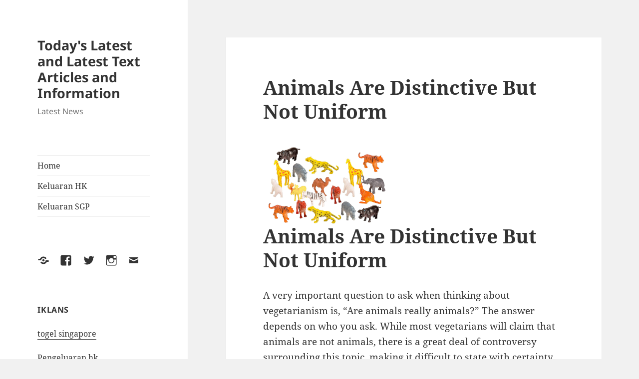

--- FILE ---
content_type: text/html; charset=UTF-8
request_url: https://twstechnology.com/animals-are-distinctive-but-not-uniform/
body_size: 11947
content:
<!DOCTYPE html>
<html lang="en-US" class="no-js">
<head>
	<meta charset="UTF-8">
	<meta name="viewport" content="width=device-width, initial-scale=1.0">
	<link rel="profile" href="https://gmpg.org/xfn/11">
	<link rel="pingback" href="https://twstechnology.com/xmlrpc.php">
	<script>
(function(html){html.className = html.className.replace(/\bno-js\b/,'js')})(document.documentElement);
//# sourceURL=twentyfifteen_javascript_detection
</script>
<meta name='robots' content='index, follow, max-image-preview:large, max-snippet:-1, max-video-preview:-1' />

	<!-- This site is optimized with the Yoast SEO plugin v26.8 - https://yoast.com/product/yoast-seo-wordpress/ -->
	<title>Unique Animals: Diversity in Nature&#039;s Creations</title>
	<meta name="description" content="Explore the intriguing diversity of animals, showcasing their unique traits while highlighting the common threads that connect them." />
	<link rel="canonical" href="https://twstechnology.com/animals-are-distinctive-but-not-uniform/" />
	<meta property="og:locale" content="en_US" />
	<meta property="og:type" content="article" />
	<meta property="og:title" content="Unique Animals: Diversity in Nature&#039;s Creations" />
	<meta property="og:description" content="Explore the intriguing diversity of animals, showcasing their unique traits while highlighting the common threads that connect them." />
	<meta property="og:url" content="https://twstechnology.com/animals-are-distinctive-but-not-uniform/" />
	<meta property="og:site_name" content="Today&#039;s Latest and Latest Text Articles and Information" />
	<meta property="article:published_time" content="2021-09-11T14:25:05+00:00" />
	<meta property="article:modified_time" content="2021-09-11T14:29:07+00:00" />
	<meta property="og:image" content="https://i.imgur.com/l7uZy9G.jpg" />
	<meta name="author" content="twstechnology" />
	<meta name="twitter:card" content="summary_large_image" />
	<meta name="twitter:label1" content="Written by" />
	<meta name="twitter:data1" content="twstechnology" />
	<meta name="twitter:label2" content="Est. reading time" />
	<meta name="twitter:data2" content="2 minutes" />
	<script type="application/ld+json" class="yoast-schema-graph">{"@context":"https://schema.org","@graph":[{"@type":"Article","@id":"https://twstechnology.com/animals-are-distinctive-but-not-uniform/#article","isPartOf":{"@id":"https://twstechnology.com/animals-are-distinctive-but-not-uniform/"},"author":{"name":"twstechnology","@id":"https://twstechnology.com/#/schema/person/32b8f1955064f2dce85c3c7a819308ca"},"headline":"Animals Are Distinctive But Not Uniform","datePublished":"2021-09-11T14:25:05+00:00","dateModified":"2021-09-11T14:29:07+00:00","mainEntityOfPage":{"@id":"https://twstechnology.com/animals-are-distinctive-but-not-uniform/"},"wordCount":411,"image":{"@id":"https://twstechnology.com/animals-are-distinctive-but-not-uniform/#primaryimage"},"thumbnailUrl":"https://i.imgur.com/l7uZy9G.jpg","inLanguage":"en-US"},{"@type":"WebPage","@id":"https://twstechnology.com/animals-are-distinctive-but-not-uniform/","url":"https://twstechnology.com/animals-are-distinctive-but-not-uniform/","name":"Unique Animals: Diversity in Nature's Creations","isPartOf":{"@id":"https://twstechnology.com/#website"},"primaryImageOfPage":{"@id":"https://twstechnology.com/animals-are-distinctive-but-not-uniform/#primaryimage"},"image":{"@id":"https://twstechnology.com/animals-are-distinctive-but-not-uniform/#primaryimage"},"thumbnailUrl":"https://i.imgur.com/l7uZy9G.jpg","datePublished":"2021-09-11T14:25:05+00:00","dateModified":"2021-09-11T14:29:07+00:00","author":{"@id":"https://twstechnology.com/#/schema/person/32b8f1955064f2dce85c3c7a819308ca"},"description":"Explore the intriguing diversity of animals, showcasing their unique traits while highlighting the common threads that connect them.","breadcrumb":{"@id":"https://twstechnology.com/animals-are-distinctive-but-not-uniform/#breadcrumb"},"inLanguage":"en-US","potentialAction":[{"@type":"ReadAction","target":["https://twstechnology.com/animals-are-distinctive-but-not-uniform/"]}]},{"@type":"ImageObject","inLanguage":"en-US","@id":"https://twstechnology.com/animals-are-distinctive-but-not-uniform/#primaryimage","url":"https://i.imgur.com/l7uZy9G.jpg","contentUrl":"https://i.imgur.com/l7uZy9G.jpg"},{"@type":"BreadcrumbList","@id":"https://twstechnology.com/animals-are-distinctive-but-not-uniform/#breadcrumb","itemListElement":[{"@type":"ListItem","position":1,"name":"Home","item":"https://twstechnology.com/"},{"@type":"ListItem","position":2,"name":"Animals Are Distinctive But Not Uniform"}]},{"@type":"WebSite","@id":"https://twstechnology.com/#website","url":"https://twstechnology.com/","name":"Today&#039;s Latest and Latest Text Articles and Information","description":"Latest News","potentialAction":[{"@type":"SearchAction","target":{"@type":"EntryPoint","urlTemplate":"https://twstechnology.com/?s={search_term_string}"},"query-input":{"@type":"PropertyValueSpecification","valueRequired":true,"valueName":"search_term_string"}}],"inLanguage":"en-US"},{"@type":"Person","@id":"https://twstechnology.com/#/schema/person/32b8f1955064f2dce85c3c7a819308ca","name":"twstechnology","image":{"@type":"ImageObject","inLanguage":"en-US","@id":"https://twstechnology.com/#/schema/person/image/","url":"https://secure.gravatar.com/avatar/52bb1d2e1169e67e865570b3078a0a3db09a5fff010e1c9e210415642b1662f5?s=96&d=mm&r=g","contentUrl":"https://secure.gravatar.com/avatar/52bb1d2e1169e67e865570b3078a0a3db09a5fff010e1c9e210415642b1662f5?s=96&d=mm&r=g","caption":"twstechnology"},"sameAs":["https://twstechnology.com"],"url":"https://twstechnology.com/author/twstechnology/"}]}</script>
	<!-- / Yoast SEO plugin. -->


<link rel="alternate" type="application/rss+xml" title="Today&#039;s Latest and Latest Text Articles and Information &raquo; Feed" href="https://twstechnology.com/feed/" />
<link rel="alternate" title="oEmbed (JSON)" type="application/json+oembed" href="https://twstechnology.com/wp-json/oembed/1.0/embed?url=https%3A%2F%2Ftwstechnology.com%2Fanimals-are-distinctive-but-not-uniform%2F" />
<link rel="alternate" title="oEmbed (XML)" type="text/xml+oembed" href="https://twstechnology.com/wp-json/oembed/1.0/embed?url=https%3A%2F%2Ftwstechnology.com%2Fanimals-are-distinctive-but-not-uniform%2F&#038;format=xml" />
<style id='wp-img-auto-sizes-contain-inline-css'>
img:is([sizes=auto i],[sizes^="auto," i]){contain-intrinsic-size:3000px 1500px}
/*# sourceURL=wp-img-auto-sizes-contain-inline-css */
</style>
<style id='wp-emoji-styles-inline-css'>

	img.wp-smiley, img.emoji {
		display: inline !important;
		border: none !important;
		box-shadow: none !important;
		height: 1em !important;
		width: 1em !important;
		margin: 0 0.07em !important;
		vertical-align: -0.1em !important;
		background: none !important;
		padding: 0 !important;
	}
/*# sourceURL=wp-emoji-styles-inline-css */
</style>
<style id='wp-block-library-inline-css'>
:root{--wp-block-synced-color:#7a00df;--wp-block-synced-color--rgb:122,0,223;--wp-bound-block-color:var(--wp-block-synced-color);--wp-editor-canvas-background:#ddd;--wp-admin-theme-color:#007cba;--wp-admin-theme-color--rgb:0,124,186;--wp-admin-theme-color-darker-10:#006ba1;--wp-admin-theme-color-darker-10--rgb:0,107,160.5;--wp-admin-theme-color-darker-20:#005a87;--wp-admin-theme-color-darker-20--rgb:0,90,135;--wp-admin-border-width-focus:2px}@media (min-resolution:192dpi){:root{--wp-admin-border-width-focus:1.5px}}.wp-element-button{cursor:pointer}:root .has-very-light-gray-background-color{background-color:#eee}:root .has-very-dark-gray-background-color{background-color:#313131}:root .has-very-light-gray-color{color:#eee}:root .has-very-dark-gray-color{color:#313131}:root .has-vivid-green-cyan-to-vivid-cyan-blue-gradient-background{background:linear-gradient(135deg,#00d084,#0693e3)}:root .has-purple-crush-gradient-background{background:linear-gradient(135deg,#34e2e4,#4721fb 50%,#ab1dfe)}:root .has-hazy-dawn-gradient-background{background:linear-gradient(135deg,#faaca8,#dad0ec)}:root .has-subdued-olive-gradient-background{background:linear-gradient(135deg,#fafae1,#67a671)}:root .has-atomic-cream-gradient-background{background:linear-gradient(135deg,#fdd79a,#004a59)}:root .has-nightshade-gradient-background{background:linear-gradient(135deg,#330968,#31cdcf)}:root .has-midnight-gradient-background{background:linear-gradient(135deg,#020381,#2874fc)}:root{--wp--preset--font-size--normal:16px;--wp--preset--font-size--huge:42px}.has-regular-font-size{font-size:1em}.has-larger-font-size{font-size:2.625em}.has-normal-font-size{font-size:var(--wp--preset--font-size--normal)}.has-huge-font-size{font-size:var(--wp--preset--font-size--huge)}.has-text-align-center{text-align:center}.has-text-align-left{text-align:left}.has-text-align-right{text-align:right}.has-fit-text{white-space:nowrap!important}#end-resizable-editor-section{display:none}.aligncenter{clear:both}.items-justified-left{justify-content:flex-start}.items-justified-center{justify-content:center}.items-justified-right{justify-content:flex-end}.items-justified-space-between{justify-content:space-between}.screen-reader-text{border:0;clip-path:inset(50%);height:1px;margin:-1px;overflow:hidden;padding:0;position:absolute;width:1px;word-wrap:normal!important}.screen-reader-text:focus{background-color:#ddd;clip-path:none;color:#444;display:block;font-size:1em;height:auto;left:5px;line-height:normal;padding:15px 23px 14px;text-decoration:none;top:5px;width:auto;z-index:100000}html :where(.has-border-color){border-style:solid}html :where([style*=border-top-color]){border-top-style:solid}html :where([style*=border-right-color]){border-right-style:solid}html :where([style*=border-bottom-color]){border-bottom-style:solid}html :where([style*=border-left-color]){border-left-style:solid}html :where([style*=border-width]){border-style:solid}html :where([style*=border-top-width]){border-top-style:solid}html :where([style*=border-right-width]){border-right-style:solid}html :where([style*=border-bottom-width]){border-bottom-style:solid}html :where([style*=border-left-width]){border-left-style:solid}html :where(img[class*=wp-image-]){height:auto;max-width:100%}:where(figure){margin:0 0 1em}html :where(.is-position-sticky){--wp-admin--admin-bar--position-offset:var(--wp-admin--admin-bar--height,0px)}@media screen and (max-width:600px){html :where(.is-position-sticky){--wp-admin--admin-bar--position-offset:0px}}

/*# sourceURL=wp-block-library-inline-css */
</style><style id='global-styles-inline-css'>
:root{--wp--preset--aspect-ratio--square: 1;--wp--preset--aspect-ratio--4-3: 4/3;--wp--preset--aspect-ratio--3-4: 3/4;--wp--preset--aspect-ratio--3-2: 3/2;--wp--preset--aspect-ratio--2-3: 2/3;--wp--preset--aspect-ratio--16-9: 16/9;--wp--preset--aspect-ratio--9-16: 9/16;--wp--preset--color--black: #000000;--wp--preset--color--cyan-bluish-gray: #abb8c3;--wp--preset--color--white: #fff;--wp--preset--color--pale-pink: #f78da7;--wp--preset--color--vivid-red: #cf2e2e;--wp--preset--color--luminous-vivid-orange: #ff6900;--wp--preset--color--luminous-vivid-amber: #fcb900;--wp--preset--color--light-green-cyan: #7bdcb5;--wp--preset--color--vivid-green-cyan: #00d084;--wp--preset--color--pale-cyan-blue: #8ed1fc;--wp--preset--color--vivid-cyan-blue: #0693e3;--wp--preset--color--vivid-purple: #9b51e0;--wp--preset--color--dark-gray: #111;--wp--preset--color--light-gray: #f1f1f1;--wp--preset--color--yellow: #f4ca16;--wp--preset--color--dark-brown: #352712;--wp--preset--color--medium-pink: #e53b51;--wp--preset--color--light-pink: #ffe5d1;--wp--preset--color--dark-purple: #2e2256;--wp--preset--color--purple: #674970;--wp--preset--color--blue-gray: #22313f;--wp--preset--color--bright-blue: #55c3dc;--wp--preset--color--light-blue: #e9f2f9;--wp--preset--gradient--vivid-cyan-blue-to-vivid-purple: linear-gradient(135deg,rgb(6,147,227) 0%,rgb(155,81,224) 100%);--wp--preset--gradient--light-green-cyan-to-vivid-green-cyan: linear-gradient(135deg,rgb(122,220,180) 0%,rgb(0,208,130) 100%);--wp--preset--gradient--luminous-vivid-amber-to-luminous-vivid-orange: linear-gradient(135deg,rgb(252,185,0) 0%,rgb(255,105,0) 100%);--wp--preset--gradient--luminous-vivid-orange-to-vivid-red: linear-gradient(135deg,rgb(255,105,0) 0%,rgb(207,46,46) 100%);--wp--preset--gradient--very-light-gray-to-cyan-bluish-gray: linear-gradient(135deg,rgb(238,238,238) 0%,rgb(169,184,195) 100%);--wp--preset--gradient--cool-to-warm-spectrum: linear-gradient(135deg,rgb(74,234,220) 0%,rgb(151,120,209) 20%,rgb(207,42,186) 40%,rgb(238,44,130) 60%,rgb(251,105,98) 80%,rgb(254,248,76) 100%);--wp--preset--gradient--blush-light-purple: linear-gradient(135deg,rgb(255,206,236) 0%,rgb(152,150,240) 100%);--wp--preset--gradient--blush-bordeaux: linear-gradient(135deg,rgb(254,205,165) 0%,rgb(254,45,45) 50%,rgb(107,0,62) 100%);--wp--preset--gradient--luminous-dusk: linear-gradient(135deg,rgb(255,203,112) 0%,rgb(199,81,192) 50%,rgb(65,88,208) 100%);--wp--preset--gradient--pale-ocean: linear-gradient(135deg,rgb(255,245,203) 0%,rgb(182,227,212) 50%,rgb(51,167,181) 100%);--wp--preset--gradient--electric-grass: linear-gradient(135deg,rgb(202,248,128) 0%,rgb(113,206,126) 100%);--wp--preset--gradient--midnight: linear-gradient(135deg,rgb(2,3,129) 0%,rgb(40,116,252) 100%);--wp--preset--gradient--dark-gray-gradient-gradient: linear-gradient(90deg, rgba(17,17,17,1) 0%, rgba(42,42,42,1) 100%);--wp--preset--gradient--light-gray-gradient: linear-gradient(90deg, rgba(241,241,241,1) 0%, rgba(215,215,215,1) 100%);--wp--preset--gradient--white-gradient: linear-gradient(90deg, rgba(255,255,255,1) 0%, rgba(230,230,230,1) 100%);--wp--preset--gradient--yellow-gradient: linear-gradient(90deg, rgba(244,202,22,1) 0%, rgba(205,168,10,1) 100%);--wp--preset--gradient--dark-brown-gradient: linear-gradient(90deg, rgba(53,39,18,1) 0%, rgba(91,67,31,1) 100%);--wp--preset--gradient--medium-pink-gradient: linear-gradient(90deg, rgba(229,59,81,1) 0%, rgba(209,28,51,1) 100%);--wp--preset--gradient--light-pink-gradient: linear-gradient(90deg, rgba(255,229,209,1) 0%, rgba(255,200,158,1) 100%);--wp--preset--gradient--dark-purple-gradient: linear-gradient(90deg, rgba(46,34,86,1) 0%, rgba(66,48,123,1) 100%);--wp--preset--gradient--purple-gradient: linear-gradient(90deg, rgba(103,73,112,1) 0%, rgba(131,93,143,1) 100%);--wp--preset--gradient--blue-gray-gradient: linear-gradient(90deg, rgba(34,49,63,1) 0%, rgba(52,75,96,1) 100%);--wp--preset--gradient--bright-blue-gradient: linear-gradient(90deg, rgba(85,195,220,1) 0%, rgba(43,180,211,1) 100%);--wp--preset--gradient--light-blue-gradient: linear-gradient(90deg, rgba(233,242,249,1) 0%, rgba(193,218,238,1) 100%);--wp--preset--font-size--small: 13px;--wp--preset--font-size--medium: 20px;--wp--preset--font-size--large: 36px;--wp--preset--font-size--x-large: 42px;--wp--preset--spacing--20: 0.44rem;--wp--preset--spacing--30: 0.67rem;--wp--preset--spacing--40: 1rem;--wp--preset--spacing--50: 1.5rem;--wp--preset--spacing--60: 2.25rem;--wp--preset--spacing--70: 3.38rem;--wp--preset--spacing--80: 5.06rem;--wp--preset--shadow--natural: 6px 6px 9px rgba(0, 0, 0, 0.2);--wp--preset--shadow--deep: 12px 12px 50px rgba(0, 0, 0, 0.4);--wp--preset--shadow--sharp: 6px 6px 0px rgba(0, 0, 0, 0.2);--wp--preset--shadow--outlined: 6px 6px 0px -3px rgb(255, 255, 255), 6px 6px rgb(0, 0, 0);--wp--preset--shadow--crisp: 6px 6px 0px rgb(0, 0, 0);}:where(.is-layout-flex){gap: 0.5em;}:where(.is-layout-grid){gap: 0.5em;}body .is-layout-flex{display: flex;}.is-layout-flex{flex-wrap: wrap;align-items: center;}.is-layout-flex > :is(*, div){margin: 0;}body .is-layout-grid{display: grid;}.is-layout-grid > :is(*, div){margin: 0;}:where(.wp-block-columns.is-layout-flex){gap: 2em;}:where(.wp-block-columns.is-layout-grid){gap: 2em;}:where(.wp-block-post-template.is-layout-flex){gap: 1.25em;}:where(.wp-block-post-template.is-layout-grid){gap: 1.25em;}.has-black-color{color: var(--wp--preset--color--black) !important;}.has-cyan-bluish-gray-color{color: var(--wp--preset--color--cyan-bluish-gray) !important;}.has-white-color{color: var(--wp--preset--color--white) !important;}.has-pale-pink-color{color: var(--wp--preset--color--pale-pink) !important;}.has-vivid-red-color{color: var(--wp--preset--color--vivid-red) !important;}.has-luminous-vivid-orange-color{color: var(--wp--preset--color--luminous-vivid-orange) !important;}.has-luminous-vivid-amber-color{color: var(--wp--preset--color--luminous-vivid-amber) !important;}.has-light-green-cyan-color{color: var(--wp--preset--color--light-green-cyan) !important;}.has-vivid-green-cyan-color{color: var(--wp--preset--color--vivid-green-cyan) !important;}.has-pale-cyan-blue-color{color: var(--wp--preset--color--pale-cyan-blue) !important;}.has-vivid-cyan-blue-color{color: var(--wp--preset--color--vivid-cyan-blue) !important;}.has-vivid-purple-color{color: var(--wp--preset--color--vivid-purple) !important;}.has-black-background-color{background-color: var(--wp--preset--color--black) !important;}.has-cyan-bluish-gray-background-color{background-color: var(--wp--preset--color--cyan-bluish-gray) !important;}.has-white-background-color{background-color: var(--wp--preset--color--white) !important;}.has-pale-pink-background-color{background-color: var(--wp--preset--color--pale-pink) !important;}.has-vivid-red-background-color{background-color: var(--wp--preset--color--vivid-red) !important;}.has-luminous-vivid-orange-background-color{background-color: var(--wp--preset--color--luminous-vivid-orange) !important;}.has-luminous-vivid-amber-background-color{background-color: var(--wp--preset--color--luminous-vivid-amber) !important;}.has-light-green-cyan-background-color{background-color: var(--wp--preset--color--light-green-cyan) !important;}.has-vivid-green-cyan-background-color{background-color: var(--wp--preset--color--vivid-green-cyan) !important;}.has-pale-cyan-blue-background-color{background-color: var(--wp--preset--color--pale-cyan-blue) !important;}.has-vivid-cyan-blue-background-color{background-color: var(--wp--preset--color--vivid-cyan-blue) !important;}.has-vivid-purple-background-color{background-color: var(--wp--preset--color--vivid-purple) !important;}.has-black-border-color{border-color: var(--wp--preset--color--black) !important;}.has-cyan-bluish-gray-border-color{border-color: var(--wp--preset--color--cyan-bluish-gray) !important;}.has-white-border-color{border-color: var(--wp--preset--color--white) !important;}.has-pale-pink-border-color{border-color: var(--wp--preset--color--pale-pink) !important;}.has-vivid-red-border-color{border-color: var(--wp--preset--color--vivid-red) !important;}.has-luminous-vivid-orange-border-color{border-color: var(--wp--preset--color--luminous-vivid-orange) !important;}.has-luminous-vivid-amber-border-color{border-color: var(--wp--preset--color--luminous-vivid-amber) !important;}.has-light-green-cyan-border-color{border-color: var(--wp--preset--color--light-green-cyan) !important;}.has-vivid-green-cyan-border-color{border-color: var(--wp--preset--color--vivid-green-cyan) !important;}.has-pale-cyan-blue-border-color{border-color: var(--wp--preset--color--pale-cyan-blue) !important;}.has-vivid-cyan-blue-border-color{border-color: var(--wp--preset--color--vivid-cyan-blue) !important;}.has-vivid-purple-border-color{border-color: var(--wp--preset--color--vivid-purple) !important;}.has-vivid-cyan-blue-to-vivid-purple-gradient-background{background: var(--wp--preset--gradient--vivid-cyan-blue-to-vivid-purple) !important;}.has-light-green-cyan-to-vivid-green-cyan-gradient-background{background: var(--wp--preset--gradient--light-green-cyan-to-vivid-green-cyan) !important;}.has-luminous-vivid-amber-to-luminous-vivid-orange-gradient-background{background: var(--wp--preset--gradient--luminous-vivid-amber-to-luminous-vivid-orange) !important;}.has-luminous-vivid-orange-to-vivid-red-gradient-background{background: var(--wp--preset--gradient--luminous-vivid-orange-to-vivid-red) !important;}.has-very-light-gray-to-cyan-bluish-gray-gradient-background{background: var(--wp--preset--gradient--very-light-gray-to-cyan-bluish-gray) !important;}.has-cool-to-warm-spectrum-gradient-background{background: var(--wp--preset--gradient--cool-to-warm-spectrum) !important;}.has-blush-light-purple-gradient-background{background: var(--wp--preset--gradient--blush-light-purple) !important;}.has-blush-bordeaux-gradient-background{background: var(--wp--preset--gradient--blush-bordeaux) !important;}.has-luminous-dusk-gradient-background{background: var(--wp--preset--gradient--luminous-dusk) !important;}.has-pale-ocean-gradient-background{background: var(--wp--preset--gradient--pale-ocean) !important;}.has-electric-grass-gradient-background{background: var(--wp--preset--gradient--electric-grass) !important;}.has-midnight-gradient-background{background: var(--wp--preset--gradient--midnight) !important;}.has-small-font-size{font-size: var(--wp--preset--font-size--small) !important;}.has-medium-font-size{font-size: var(--wp--preset--font-size--medium) !important;}.has-large-font-size{font-size: var(--wp--preset--font-size--large) !important;}.has-x-large-font-size{font-size: var(--wp--preset--font-size--x-large) !important;}
/*# sourceURL=global-styles-inline-css */
</style>

<style id='classic-theme-styles-inline-css'>
/*! This file is auto-generated */
.wp-block-button__link{color:#fff;background-color:#32373c;border-radius:9999px;box-shadow:none;text-decoration:none;padding:calc(.667em + 2px) calc(1.333em + 2px);font-size:1.125em}.wp-block-file__button{background:#32373c;color:#fff;text-decoration:none}
/*# sourceURL=/wp-includes/css/classic-themes.min.css */
</style>
<link rel='stylesheet' id='twentyfifteen-fonts-css' href='https://twstechnology.com/wp-content/themes/twentyfifteen/assets/fonts/noto-sans-plus-noto-serif-plus-inconsolata.css?ver=20230328' media='all' />
<link rel='stylesheet' id='genericons-css' href='https://twstechnology.com/wp-content/themes/twentyfifteen/genericons/genericons.css?ver=20251101' media='all' />
<link rel='stylesheet' id='twentyfifteen-style-css' href='https://twstechnology.com/wp-content/themes/twentyfifteen/style.css?ver=20251202' media='all' />
<link rel='stylesheet' id='twentyfifteen-block-style-css' href='https://twstechnology.com/wp-content/themes/twentyfifteen/css/blocks.css?ver=20240715' media='all' />
<script src="https://twstechnology.com/wp-includes/js/jquery/jquery.min.js?ver=3.7.1" id="jquery-core-js"></script>
<script src="https://twstechnology.com/wp-includes/js/jquery/jquery-migrate.min.js?ver=3.4.1" id="jquery-migrate-js"></script>
<script id="twentyfifteen-script-js-extra">
var screenReaderText = {"expand":"\u003Cspan class=\"screen-reader-text\"\u003Eexpand child menu\u003C/span\u003E","collapse":"\u003Cspan class=\"screen-reader-text\"\u003Ecollapse child menu\u003C/span\u003E"};
//# sourceURL=twentyfifteen-script-js-extra
</script>
<script src="https://twstechnology.com/wp-content/themes/twentyfifteen/js/functions.js?ver=20250729" id="twentyfifteen-script-js" defer data-wp-strategy="defer"></script>
<link rel="https://api.w.org/" href="https://twstechnology.com/wp-json/" /><link rel="alternate" title="JSON" type="application/json" href="https://twstechnology.com/wp-json/wp/v2/posts/155" /><link rel="EditURI" type="application/rsd+xml" title="RSD" href="https://twstechnology.com/xmlrpc.php?rsd" />
<meta name="generator" content="WordPress 6.9" />
<link rel='shortlink' href='https://twstechnology.com/?p=155' />
</head>

<body data-rsssl=1 class="wp-singular post-template-default single single-post postid-155 single-format-standard wp-embed-responsive wp-theme-twentyfifteen">
<div id="page" class="hfeed site">
	<a class="skip-link screen-reader-text" href="#content">
		Skip to content	</a>

	<div id="sidebar" class="sidebar">
		<header id="masthead" class="site-header">
			<div class="site-branding">
									<p class="site-title"><a href="https://twstechnology.com/" rel="home" >Today&#039;s Latest and Latest Text Articles and Information</a></p>
										<p class="site-description">Latest News</p>
				
				<button class="secondary-toggle">Menu and widgets</button>
			</div><!-- .site-branding -->
		</header><!-- .site-header -->

			<div id="secondary" class="secondary">

					<nav id="site-navigation" class="main-navigation">
				<div class="menu-primary-container"><ul id="menu-primary" class="nav-menu"><li id="menu-item-20" class="menu-item menu-item-type-custom menu-item-object-custom menu-item-home menu-item-20"><a href="https://twstechnology.com/">Home</a></li>
<li id="menu-item-131" class="menu-item menu-item-type-custom menu-item-object-custom menu-item-131"><a href="http://139.59.230.68/">Keluaran HK</a></li>
<li id="menu-item-175" class="menu-item menu-item-type-custom menu-item-object-custom menu-item-175"><a href="https://www.lexingtonprep.com/">Keluaran SGP</a></li>
</ul></div>			</nav><!-- .main-navigation -->
		
					<nav id="social-navigation" class="social-navigation">
				<div class="menu-social-links-menu-container"><ul id="menu-social-links-menu" class="menu"><li id="menu-item-28" class="menu-item menu-item-type-custom menu-item-object-custom menu-item-28"><a href="https://www.yelp.com"><span class="screen-reader-text">Yelp</span></a></li>
<li id="menu-item-29" class="menu-item menu-item-type-custom menu-item-object-custom menu-item-29"><a href="https://www.facebook.com/wordpress"><span class="screen-reader-text">Facebook</span></a></li>
<li id="menu-item-30" class="menu-item menu-item-type-custom menu-item-object-custom menu-item-30"><a href="https://twitter.com/wordpress"><span class="screen-reader-text">Twitter</span></a></li>
<li id="menu-item-31" class="menu-item menu-item-type-custom menu-item-object-custom menu-item-31"><a href="https://www.instagram.com/explore/tags/wordcamp/"><span class="screen-reader-text">Instagram</span></a></li>
<li id="menu-item-32" class="menu-item menu-item-type-custom menu-item-object-custom menu-item-32"><a href="/cdn-cgi/l/email-protection#13647c6177636176606053766b727e637f763d707c7e"><span class="screen-reader-text">Email</span></a></li>
</ul></div>			</nav><!-- .social-navigation -->
		
					<div id="widget-area" class="widget-area" role="complementary">
				<aside id="text-2" class="widget widget_text"><h2 class="widget-title">IKLANS</h2>			<div class="textwidget"><p><a href="https://www.beautywoome.com/">togel singapore</a></p>
<p><a href="https://especulacion.org/">Pengeluaran hk</a></p>
<p><a href="https://section809panel.org/">Keluaran sgp</a></p>
<p><a href="https://ginaformaricopa.com/">togel hongkong</a></p>
<p><a href="https://sci2020.org/">link slot</a></p>
<p><a href="https://www.greatstartsanilac.com/">Slot Thailand Super Gacor</a></p>
<p><a href="https://208phoandveganboise.com/"><span data-sheets-root="1">toto hk</span></a></p>
<p>&nbsp;</p>
</div>
		</aside><aside id="calendar-2" class="widget widget_calendar"><div id="calendar_wrap" class="calendar_wrap"><table id="wp-calendar" class="wp-calendar-table">
	<caption>January 2026</caption>
	<thead>
	<tr>
		<th scope="col" aria-label="Monday">M</th>
		<th scope="col" aria-label="Tuesday">T</th>
		<th scope="col" aria-label="Wednesday">W</th>
		<th scope="col" aria-label="Thursday">T</th>
		<th scope="col" aria-label="Friday">F</th>
		<th scope="col" aria-label="Saturday">S</th>
		<th scope="col" aria-label="Sunday">S</th>
	</tr>
	</thead>
	<tbody>
	<tr>
		<td colspan="3" class="pad">&nbsp;</td><td><a href="https://twstechnology.com/2026/01/01/" aria-label="Posts published on January 1, 2026">1</a></td><td>2</td><td>3</td><td>4</td>
	</tr>
	<tr>
		<td>5</td><td><a href="https://twstechnology.com/2026/01/06/" aria-label="Posts published on January 6, 2026">6</a></td><td>7</td><td>8</td><td>9</td><td>10</td><td><a href="https://twstechnology.com/2026/01/11/" aria-label="Posts published on January 11, 2026">11</a></td>
	</tr>
	<tr>
		<td>12</td><td>13</td><td>14</td><td>15</td><td><a href="https://twstechnology.com/2026/01/16/" aria-label="Posts published on January 16, 2026">16</a></td><td>17</td><td>18</td>
	</tr>
	<tr>
		<td>19</td><td>20</td><td><a href="https://twstechnology.com/2026/01/21/" aria-label="Posts published on January 21, 2026">21</a></td><td>22</td><td>23</td><td>24</td><td>25</td>
	</tr>
	<tr>
		<td><a href="https://twstechnology.com/2026/01/26/" aria-label="Posts published on January 26, 2026">26</a></td><td>27</td><td>28</td><td>29</td><td>30</td><td id="today">31</td>
		<td class="pad" colspan="1">&nbsp;</td>
	</tr>
	</tbody>
	</table><nav aria-label="Previous and next months" class="wp-calendar-nav">
		<span class="wp-calendar-nav-prev"><a href="https://twstechnology.com/2025/12/">&laquo; Dec</a></span>
		<span class="pad">&nbsp;</span>
		<span class="wp-calendar-nav-next">&nbsp;</span>
	</nav></div></aside><aside id="categories-3" class="widget widget_categories"><h2 class="widget-title">Categories</h2><nav aria-label="Categories">
			<ul>
					<li class="cat-item cat-item-1"><a href="https://twstechnology.com/category/uncategorized/">Uncategorized</a>
</li>
			</ul>

			</nav></aside><aside id="archives-3" class="widget widget_archive"><h2 class="widget-title">Archives</h2><nav aria-label="Archives">
			<ul>
					<li><a href='https://twstechnology.com/2026/01/'>January 2026</a></li>
	<li><a href='https://twstechnology.com/2025/12/'>December 2025</a></li>
	<li><a href='https://twstechnology.com/2025/11/'>November 2025</a></li>
	<li><a href='https://twstechnology.com/2025/10/'>October 2025</a></li>
	<li><a href='https://twstechnology.com/2025/09/'>September 2025</a></li>
	<li><a href='https://twstechnology.com/2025/08/'>August 2025</a></li>
	<li><a href='https://twstechnology.com/2025/07/'>July 2025</a></li>
	<li><a href='https://twstechnology.com/2025/06/'>June 2025</a></li>
	<li><a href='https://twstechnology.com/2024/12/'>December 2024</a></li>
	<li><a href='https://twstechnology.com/2024/11/'>November 2024</a></li>
	<li><a href='https://twstechnology.com/2024/10/'>October 2024</a></li>
	<li><a href='https://twstechnology.com/2024/08/'>August 2024</a></li>
	<li><a href='https://twstechnology.com/2024/07/'>July 2024</a></li>
	<li><a href='https://twstechnology.com/2024/06/'>June 2024</a></li>
	<li><a href='https://twstechnology.com/2024/05/'>May 2024</a></li>
	<li><a href='https://twstechnology.com/2024/04/'>April 2024</a></li>
	<li><a href='https://twstechnology.com/2024/03/'>March 2024</a></li>
	<li><a href='https://twstechnology.com/2024/02/'>February 2024</a></li>
	<li><a href='https://twstechnology.com/2024/01/'>January 2024</a></li>
	<li><a href='https://twstechnology.com/2023/12/'>December 2023</a></li>
	<li><a href='https://twstechnology.com/2023/11/'>November 2023</a></li>
	<li><a href='https://twstechnology.com/2023/10/'>October 2023</a></li>
	<li><a href='https://twstechnology.com/2023/09/'>September 2023</a></li>
	<li><a href='https://twstechnology.com/2023/08/'>August 2023</a></li>
	<li><a href='https://twstechnology.com/2023/07/'>July 2023</a></li>
	<li><a href='https://twstechnology.com/2023/05/'>May 2023</a></li>
	<li><a href='https://twstechnology.com/2023/04/'>April 2023</a></li>
	<li><a href='https://twstechnology.com/2023/03/'>March 2023</a></li>
	<li><a href='https://twstechnology.com/2023/01/'>January 2023</a></li>
	<li><a href='https://twstechnology.com/2022/12/'>December 2022</a></li>
	<li><a href='https://twstechnology.com/2022/11/'>November 2022</a></li>
	<li><a href='https://twstechnology.com/2022/10/'>October 2022</a></li>
	<li><a href='https://twstechnology.com/2022/09/'>September 2022</a></li>
	<li><a href='https://twstechnology.com/2022/07/'>July 2022</a></li>
	<li><a href='https://twstechnology.com/2022/06/'>June 2022</a></li>
	<li><a href='https://twstechnology.com/2022/04/'>April 2022</a></li>
	<li><a href='https://twstechnology.com/2022/03/'>March 2022</a></li>
	<li><a href='https://twstechnology.com/2022/02/'>February 2022</a></li>
	<li><a href='https://twstechnology.com/2022/01/'>January 2022</a></li>
	<li><a href='https://twstechnology.com/2021/12/'>December 2021</a></li>
	<li><a href='https://twstechnology.com/2021/11/'>November 2021</a></li>
	<li><a href='https://twstechnology.com/2021/10/'>October 2021</a></li>
	<li><a href='https://twstechnology.com/2021/09/'>September 2021</a></li>
	<li><a href='https://twstechnology.com/2021/08/'>August 2021</a></li>
	<li><a href='https://twstechnology.com/2021/07/'>July 2021</a></li>
			</ul>

			</nav></aside>
		<aside id="recent-posts-3" class="widget widget_recent_entries">
		<h2 class="widget-title">Recent Posts</h2><nav aria-label="Recent Posts">
		<ul>
											<li>
					<a href="https://twstechnology.com/pbb-housemates-showcase-unique-talents-in-latest-episode/">PBB Housemates Showcase Unique Talents in Latest Episode</a>
									</li>
											<li>
					<a href="https://twstechnology.com/diplomacy-and-international-relations-in-the-era-of-globalization/">Diplomacy and International Relations in the Era of Globalization</a>
									</li>
											<li>
					<a href="https://twstechnology.com/modern-world-wars-their-impact-on-global-geopolitics/">Modern World Wars: Their Impact on Global Geopolitics</a>
									</li>
											<li>
					<a href="https://twstechnology.com/state-conflict-causes-and-solutions/">State Conflict: Causes and Solutions</a>
									</li>
											<li>
					<a href="https://twstechnology.com/dynamics-of-bilateral-relations-between-large-countries/">Dynamics of Bilateral Relations between Large Countries</a>
									</li>
					</ul>

		</nav></aside><aside id="search-3" class="widget widget_search"><form role="search" method="get" class="search-form" action="https://twstechnology.com/">
				<label>
					<span class="screen-reader-text">Search for:</span>
					<input type="search" class="search-field" placeholder="Search &hellip;" value="" name="s" />
				</label>
				<input type="submit" class="search-submit screen-reader-text" value="Search" />
			</form></aside><aside id="text-3" class="widget widget_text"><h2 class="widget-title">ADVERTISEMENT 2022</h2>			<div class="textwidget"><p><a href="https://tallyconnection.com/">Togel singapore</a></p>
<p><a href="https://sasebo-minatomachidiary.com/">Togel hongkong</a></p>
<p><a href="https://www.ensembleprojects.org/">Pragmatic play</a></p>
<p><a href="https://stroudnature.org/">Keluaran Macau</a></p>
<p><a href="https://fchs-mn.org/">Data Macau</a></p>
</div>
		</aside><aside id="text-4" class="widget widget_text"><h2 class="widget-title">ADS</h2>			<div class="textwidget"><p>Bermain judi <a href="https://diario-expreso.com/">slot demo</a> gratis pragmatic play no deposit bisa anda mainkan bersama kami. Karena terdapat banyak sekali keuntungan bisa anda nikmati setiap harinya.</p>
<p><a href="https://chnine.com/">togel singapore</a></p>
<p><a href="https://30thrumahsakit.com/"><span data-sheets-root="1">togel macau hari ini</span></a></p>
<p>&nbsp;</p>
</div>
		</aside><aside id="text-5" class="widget widget_text"><h2 class="widget-title">Official Partnership</h2>			<div class="textwidget"><p><a href="https://bcsumbawa.id/">Togel</a></p>
<p><a href="https://cavemancoffeecavesf.com/"><span data-sheets-root="1">keluaran sgp</span></a></p>
<p><a href="https://www.consulatalgerie-oujda.org/_ar/visa.php.html"><span data-sheets-root="1">togel macau</span></a></p>
<p><a href="https://socadido.org/"><span data-sheets-root="1">togel macau</span></a></p>
<p><a href="https://www.zuwenainternationalschool.com/fees-structure/"><span data-sheets-root="1">slot deposit pulsa indosat</span></a></p>
<p><a href="https://lafondarestaurantbar.com/language/en/"><span data-sheets-root="1">deposit pulsa indosat</span></a></p>
<p><a href="https://revistadireito.com/blog-direito/"><span data-sheets-root="1">cintatogel</span></a></p>
<p><a href="https://chelatacos.com/"><span data-sheets-root="1">togel macau hari ini</span></a></p>
<p><a href="https://www.spdn-cr.org/"><span data-sheets-root="1">keluaran macau</span></a></p>
<p><a href="https://www.nikuyano-curry.com/"><span data-sheets-root="1">togel macau hari ini</span></a></p>
<p><a href="https://dlhlampungselatan.org/program/"><span data-sheets-root="1">togel hongkong</span></a></p>
<p><a href="https://northzenmedia.org/contact-us/"><span data-sheets-root="1">toto macau</span></a></p>
<p><a href="https://farmersinnandtavern.com/"><span data-sheets-root="1">data china</span></a></p>
<p><a href="https://www.acshr2024.org/"><span data-sheets-root="1">pengeluaran hk</span></a></p>
<p><a href="https://moveandwash.com/en/home"><span data-sheets-root="1">pengeluaran macau</span></a></p>
<p><span data-sheets-root="1"><a href="https://www.allupobar.com/">togel sdy lotto</a></span></p>
<p><a href="https://greatlakescsmi.org/ontario/"><span data-sheets-root="1">data macau</span></a></p>
<p><a href="https://www.thebeaconhillpub.com/"><span data-sheets-root="1">keluaran sdy</span></a></p>
<p><a href="https://www.coffeeloungelucca.com/"><span data-sheets-root="1">toto sdy</span></a></p>
<p><a href="https://shinerrestaurant.com/"><span data-sheets-root="1">keluaran sdy</span></a></p>
<p><a href="https://www.camprooseveltfirebird.com/"><span data-sheets-root="1">keluaran sdy</span></a></p>
<p><a href="https://icdsrmktr2025.com/"><span data-sheets-root="1">togel sdy lotto</span></a></p>
<p><a href="https://es-pal.org/"><span data-sheets-root="1">keluaran sdy</span></a></p>
<p><a href="https://www.tambearly.org/"><span data-sheets-root="1">togel sdy</span></a></p>
<p>&nbsp;</p>
</div>
		</aside>			</div><!-- .widget-area -->
		
	</div><!-- .secondary -->

	</div><!-- .sidebar -->

	<div id="content" class="site-content">

	<div id="primary" class="content-area">
		<main id="main" class="site-main">

		
<article id="post-155" class="post-155 post type-post status-publish format-standard hentry category-uncategorized">
	
	<header class="entry-header">
		<h1 class="entry-title">Animals Are Distinctive But Not Uniform</h1>	</header><!-- .entry-header -->

	<div class="entry-content">
		<p><img decoding="async" align="left" src="https://i.imgur.com/l7uZy9G.jpg" alt="animals" style="height:auto; margin:0px 10px; max-height:211px; width:auto; max-width:39%"> </p>
<h1>Animals Are Distinctive But Not Uniform</h1>
<p>A very important question to ask when thinking about vegetarianism is, &#8220;Are animals really animals?&#8221; The answer depends on who you ask. While most vegetarians will claim that animals are not animals, there is a great deal of controversy surrounding this topic, making it difficult to state with certainty that animals are not animals.</p>
</p>
<p>Animals are classified as either cetaceans or chordates depending on whether they retain their vestigial forelimbs and retain their ability to swim. The classification also depends on whether or not species can interbreed. Vegetarians claim that animals are either cetaceans or chordates, while animal rights activists maintain that fish are categorised as a separate genus altogether.</p>
</p>
<p>Plants are classified as either Homoplasmic. While homoplasmic plants are part of a clade (clades mean classifications of related plants that are classified by similar characteristics), homoplasmic subspecies are unique to species. For example, there are only two recognized subspecies of the umbrella flower C. heterophyllum, whereas there are over twenty recognized subspecies of the common cabbage. Animals and plants share many common characteristics such as a plump, fleshy interior; vascular system which consists of numerous branches; scent glands (although not all animals secrete scent) and reproductive organs but differ in specific traits.</p>
</p>
<p>Taxonomic rank is based on similarities and differences among species and subspecies. An animal may be ranked in one of four general categories according to its physical features. These categories are Homoplasmic (or subgenus), Pathogenetic, Generational, or Prototypic.</p>
</p>
<p>Within each rank, there are several hundred rank places that separating one animal from another. Rank is not a determinant for identifying a species, however, as most animals do not possess unique characters that distinguish them from other members of their genus or group. Most modern genus and family names that are used to identify animals also belong to a subspecies. For example, horses, cattle, pigs, etc.</p>
</p>
<p>The International Code of Zoological Nomenclature is divided into five parts. Parts one through four describe general features of an animal. Parts five through seven detail unique characteristics of animals, while parts eight through twelve identify distinguishing characteristics unique to a particular subfamily. Parts thirteen through twenty-one provide details of common types of animals and plants, respectively, while parts twenty-two through twenty-nine give details of distinctive fishes. Parts one through twenty-one are inclusive of aquatic animals and fishes, while parts twenty-two through twenty-nine provide information concerning land animals and aquatic plants.</p>
	</div><!-- .entry-content -->

	
	<footer class="entry-footer">
		<span class="posted-on"><span class="screen-reader-text">Posted on </span><a href="https://twstechnology.com/animals-are-distinctive-but-not-uniform/" rel="bookmark"><time class="entry-date published" datetime="2021-09-11T14:25:05+00:00">September 11, 2021</time><time class="updated" datetime="2021-09-11T14:29:07+00:00">September 11, 2021</time></a></span><span class="byline"><span class="screen-reader-text">Author </span><span class="author vcard"><a class="url fn n" href="https://twstechnology.com/author/twstechnology/">twstechnology</a></span></span>			</footer><!-- .entry-footer -->

</article><!-- #post-155 -->

	<nav class="navigation post-navigation" aria-label="Posts">
		<h2 class="screen-reader-text">Post navigation</h2>
		<div class="nav-links"><div class="nav-previous"><a href="https://twstechnology.com/what-does-the-definition-of-health-care-mean/" rel="prev"><span class="meta-nav" aria-hidden="true">Previous</span> <span class="screen-reader-text">Previous post:</span> <span class="post-title">What Does The Definition Of Health Care Mean?</span></a></div><div class="nav-next"><a href="https://twstechnology.com/different-soccer-football-leagues-worldwide/" rel="next"><span class="meta-nav" aria-hidden="true">Next</span> <span class="screen-reader-text">Next post:</span> <span class="post-title">Different Soccer Football Leagues Worldwide</span></a></div></div>
	</nav>
		</main><!-- .site-main -->
	</div><!-- .content-area -->


	</div><!-- .site-content -->

	<footer id="colophon" class="site-footer">
		<div class="site-info">
									<a href="https://wordpress.org/" class="imprint">
				Proudly powered by WordPress			</a>
		</div><!-- .site-info -->
	</footer><!-- .site-footer -->

</div><!-- .site -->

<script data-cfasync="false" src="/cdn-cgi/scripts/5c5dd728/cloudflare-static/email-decode.min.js"></script><script type="speculationrules">
{"prefetch":[{"source":"document","where":{"and":[{"href_matches":"/*"},{"not":{"href_matches":["/wp-*.php","/wp-admin/*","/wp-content/uploads/*","/wp-content/*","/wp-content/plugins/*","/wp-content/themes/twentyfifteen/*","/*\\?(.+)"]}},{"not":{"selector_matches":"a[rel~=\"nofollow\"]"}},{"not":{"selector_matches":".no-prefetch, .no-prefetch a"}}]},"eagerness":"conservative"}]}
</script>
<script id="wp-emoji-settings" type="application/json">
{"baseUrl":"https://s.w.org/images/core/emoji/17.0.2/72x72/","ext":".png","svgUrl":"https://s.w.org/images/core/emoji/17.0.2/svg/","svgExt":".svg","source":{"concatemoji":"https://twstechnology.com/wp-includes/js/wp-emoji-release.min.js?ver=6.9"}}
</script>
<script type="module">
/*! This file is auto-generated */
const a=JSON.parse(document.getElementById("wp-emoji-settings").textContent),o=(window._wpemojiSettings=a,"wpEmojiSettingsSupports"),s=["flag","emoji"];function i(e){try{var t={supportTests:e,timestamp:(new Date).valueOf()};sessionStorage.setItem(o,JSON.stringify(t))}catch(e){}}function c(e,t,n){e.clearRect(0,0,e.canvas.width,e.canvas.height),e.fillText(t,0,0);t=new Uint32Array(e.getImageData(0,0,e.canvas.width,e.canvas.height).data);e.clearRect(0,0,e.canvas.width,e.canvas.height),e.fillText(n,0,0);const a=new Uint32Array(e.getImageData(0,0,e.canvas.width,e.canvas.height).data);return t.every((e,t)=>e===a[t])}function p(e,t){e.clearRect(0,0,e.canvas.width,e.canvas.height),e.fillText(t,0,0);var n=e.getImageData(16,16,1,1);for(let e=0;e<n.data.length;e++)if(0!==n.data[e])return!1;return!0}function u(e,t,n,a){switch(t){case"flag":return n(e,"\ud83c\udff3\ufe0f\u200d\u26a7\ufe0f","\ud83c\udff3\ufe0f\u200b\u26a7\ufe0f")?!1:!n(e,"\ud83c\udde8\ud83c\uddf6","\ud83c\udde8\u200b\ud83c\uddf6")&&!n(e,"\ud83c\udff4\udb40\udc67\udb40\udc62\udb40\udc65\udb40\udc6e\udb40\udc67\udb40\udc7f","\ud83c\udff4\u200b\udb40\udc67\u200b\udb40\udc62\u200b\udb40\udc65\u200b\udb40\udc6e\u200b\udb40\udc67\u200b\udb40\udc7f");case"emoji":return!a(e,"\ud83e\u1fac8")}return!1}function f(e,t,n,a){let r;const o=(r="undefined"!=typeof WorkerGlobalScope&&self instanceof WorkerGlobalScope?new OffscreenCanvas(300,150):document.createElement("canvas")).getContext("2d",{willReadFrequently:!0}),s=(o.textBaseline="top",o.font="600 32px Arial",{});return e.forEach(e=>{s[e]=t(o,e,n,a)}),s}function r(e){var t=document.createElement("script");t.src=e,t.defer=!0,document.head.appendChild(t)}a.supports={everything:!0,everythingExceptFlag:!0},new Promise(t=>{let n=function(){try{var e=JSON.parse(sessionStorage.getItem(o));if("object"==typeof e&&"number"==typeof e.timestamp&&(new Date).valueOf()<e.timestamp+604800&&"object"==typeof e.supportTests)return e.supportTests}catch(e){}return null}();if(!n){if("undefined"!=typeof Worker&&"undefined"!=typeof OffscreenCanvas&&"undefined"!=typeof URL&&URL.createObjectURL&&"undefined"!=typeof Blob)try{var e="postMessage("+f.toString()+"("+[JSON.stringify(s),u.toString(),c.toString(),p.toString()].join(",")+"));",a=new Blob([e],{type:"text/javascript"});const r=new Worker(URL.createObjectURL(a),{name:"wpTestEmojiSupports"});return void(r.onmessage=e=>{i(n=e.data),r.terminate(),t(n)})}catch(e){}i(n=f(s,u,c,p))}t(n)}).then(e=>{for(const n in e)a.supports[n]=e[n],a.supports.everything=a.supports.everything&&a.supports[n],"flag"!==n&&(a.supports.everythingExceptFlag=a.supports.everythingExceptFlag&&a.supports[n]);var t;a.supports.everythingExceptFlag=a.supports.everythingExceptFlag&&!a.supports.flag,a.supports.everything||((t=a.source||{}).concatemoji?r(t.concatemoji):t.wpemoji&&t.twemoji&&(r(t.twemoji),r(t.wpemoji)))});
//# sourceURL=https://twstechnology.com/wp-includes/js/wp-emoji-loader.min.js
</script>

<script defer src="https://static.cloudflareinsights.com/beacon.min.js/vcd15cbe7772f49c399c6a5babf22c1241717689176015" integrity="sha512-ZpsOmlRQV6y907TI0dKBHq9Md29nnaEIPlkf84rnaERnq6zvWvPUqr2ft8M1aS28oN72PdrCzSjY4U6VaAw1EQ==" data-cf-beacon='{"version":"2024.11.0","token":"8768f7a0b4434371a6297ca55caf8e14","r":1,"server_timing":{"name":{"cfCacheStatus":true,"cfEdge":true,"cfExtPri":true,"cfL4":true,"cfOrigin":true,"cfSpeedBrain":true},"location_startswith":null}}' crossorigin="anonymous"></script>
</body>
</html>
